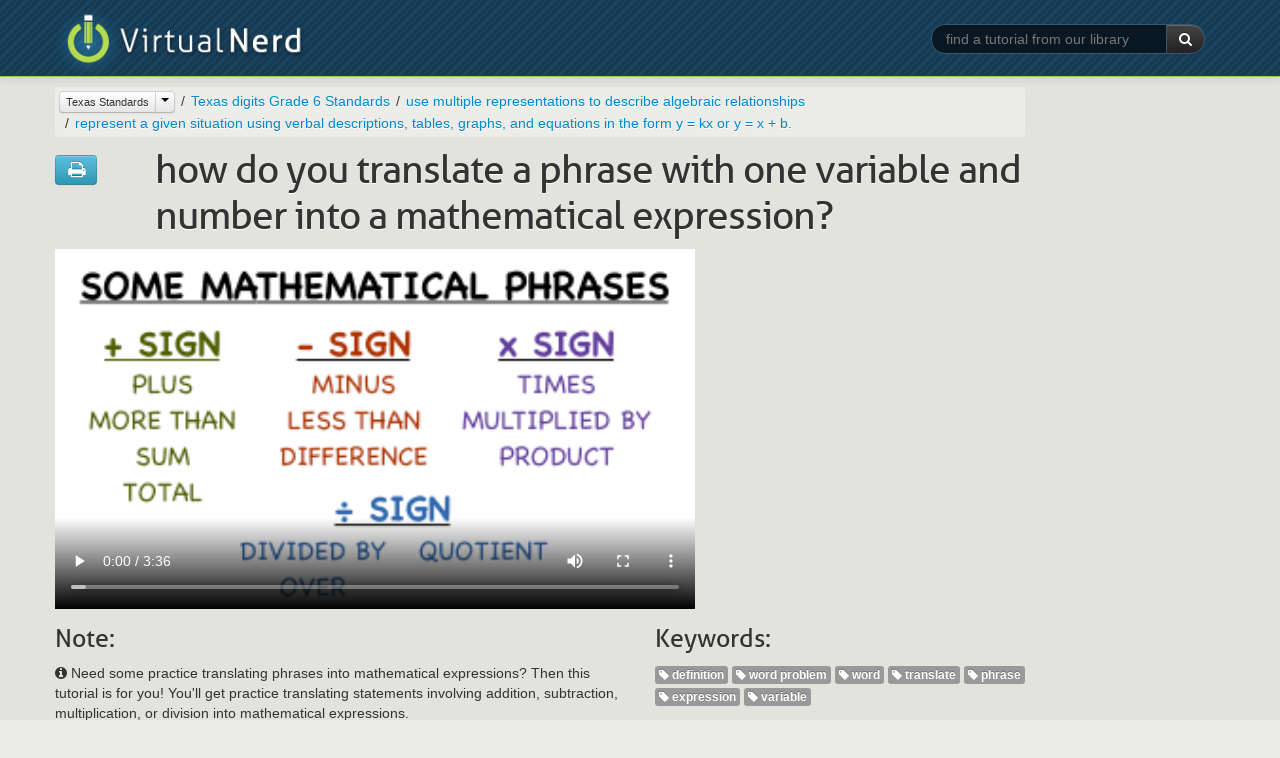

--- FILE ---
content_type: text/html
request_url: https://virtualnerd.com/texasteks/texas-digits-grade-6/develop-concepts-of-expressions-and-equations/;distinguish-between-expressions-and-equations-verbally-numerically/single-variable-phrase-translation-to-math
body_size: 16468
content:



<!DOCTYPE html>
<html lang="en">
<head>	
	<meta http-equiv="Content-Type" content="text/html;" />
	<meta name="viewport" content="width=device-width, initial-scale=1.0">
	
	<meta name="description" content="Virtual Nerd's patent-pending tutorial system provides in-context information, hints, and links to supporting tutorials, synchronized with videos, each 3 to 7 minutes long. In this non-linear system, users are free to take whatever path through the material best serves their needs. These unique features make Virtual Nerd a viable alternative to private tutoring." />
	<meta name="keywords" content="tutoring, tutor, tutorial, math, pre-algebra, prealgebra, algebra, algebra 1, algebra 2, geometry, homework, homework help, study guide, video, interactive, textbook problems, practice problems, math help, math tutorials, math tutoring
" />
	<title>How Do You Translate a Phrase with One Variable and Number Into a Mathematical Expression? | Virtual Nerd</title>
	<link rel="shortcut icon" href="/favicon.ico" />
	<link rel="stylesheet" type="text/css" href="/_css/bootstrap-2.2.2.min.css">
	<link rel="stylesheet" type="text/css" href="/_css/font-awesome-3.2.1.min.css">
	<link rel="stylesheet" type="text/css" href="/_css/vn_public.css">
	
	<script src="/_js/libs/jquery-1.7.2.min.js" type="text/javascript" charset="utf-8"></script>
	<script src="/_js/libs/bootstrap-2.2.2.min.js" type="text/javascript" charset="utf-8"></script>	
	<script src="/_js/libs/underscore-1.4.3.min.js" type="text/javascript" charset="utf-8"></script>
	<script src="/_js/vn-main.js" type="text/javascript" charset="utf-8"></script>
	
	<script type="text/javascript">
	  var _gaq = _gaq || [];
	  _gaq.push(['_setAccount', 'UA-7425183-1']);
	  _gaq.push(['_trackPageview']);

	  (function() {
	    var ga = document.createElement('script'); ga.type = 'text/javascript'; ga.async = true;
	    ga.src = ('https:' == document.location.protocol ? 'https://ssl' : 'http://www') + '.google-analytics.com/ga.js';
	    var s = document.getElementsByTagName('script')[0]; s.parentNode.insertBefore(ga, s);
	  })();
	</script>

	<link rel="stylesheet" type="text/css" href="/_css/bootstrap-responsive-2.2.2.min.css">
</head>
<body class="public" >
	<div id="wrap">
		<div id="header" class="navbar navbar-inverse navbar-fixed-top">
			<div class="navbar-inner">
				<div class="container">
					<a class="brand" href="/"><img src="/_img/logo-slim.png" title="Virtual Nerd"></a><span class="tagline AllerLight">Real math help.</span>
					<form class="form-search pull-right hidden-phone" action="/search/search.php" method="GET">
						<div class="input-append">
							<input type="text" class="search-query" id="keywords" name="q" placeholder="find a tutorial from our library" required >
							<input type="hidden" name="search" value="1">
							<button type="submit" class="btn btn-inverse"><i class="icon-white icon-search"></i> </button>
						</div>
					</form>
				</div>
			</div><!-- /.navbar-inner -->
		</div><!-- /.navbar -->

	<div class="section tutorial-main first">
		<div class="inner">
			<div class="container">
				<div class="row hidden-phone">
					<div class="span10">
						<div class="landing-nav browser-breadcrumbs">
							<ul class="breadcrumb">
							</ul>
						</div>
					</div>
				</div> <!-- /.row -->
				<div class="row">
					<div class="span12">
						<div id="tut-wrapper">
							<div class="tut-title row hidden-phone">
								<div class="span1">
									<div class="btn-group tutorial-actions">
										<a class="btn btn-info" href="/worksheetHelper.php?tutID=Alg1_1ad" rel="external"><i class="icon-large icon-print"></i></a>
									</div>
								</div>
								<div class="span9">
									<h1 class="tut-title Aller">How Do You Translate a Phrase with One Variable and Number Into a Mathematical Expression?</h1>
								</div>
							</div>
							<div class="tutorial-lib">
								<form class="form-search visible-phone" action="/search/search.php"
									method="GET">
									<div class="input-append span12">
										<input type="text" class="search-query span12" id="keywords"
											name="query" placeholder="find a tutorial from our library"
											autofocus> <input type="hidden" name="search" value="1">
										<button type="submit" class="btn btn-inverse">
											<i class="icon-white icon-search"></i>
										</button>
									</div>
								</form>
							</div>
							<div id="tut-vid-container" class="vid-container">
                  <!doctype html>
<!--[if lt IE 7]> <html class="no-js lt-ie9 lt-ie8 lt-ie7" lang="en"> <![endif]-->
<!--[if IE 7]>    <html class="no-js lt-ie9 lt-ie8" lang="en"> <![endif]-->
<!--[if IE 8]>    <html class="no-js lt-ie9" lang="en"> <![endif]-->
<!--[if gt IE 8]><!--> <html class="no-js" lang="en"> <!--<![endif]-->
<head>
	<meta charset="utf-8">
	<meta http-equiv="X-UA-Compatible" content="IE=edge,chrome=1">
	<title></title>
	<!-- <meta name="viewport" content="width=device-width"> -->
	<style type="text/css" media="screen">
		body {margin:0px; padding:0px;}
		body > div {margin:0px; padding:0px;}
		video {width:640px; height:360px;}
	</style>
</head>
<body>
	<div id="html5" style="display:block;">
		<video  controls="controls" poster="https://cdn.virtualnerd.com/thumbnails/Alg1_1ad-diagram_thumb-lg.png">
			<source src="https://cdn.virtualnerd.com/videos/Alg1_1ad.mp4" type='video/mp4; codecs="avc1.42E01E, mp4a.40.2"'/>
		</video>
	</div>
</body>
</html>							</div>
							<div class="tut-title row visible-phone">
								<div class="span12">
									<h1 class="tut-title Aller">How Do You Translate a Phrase with One Variable and Number Into a Mathematical Expression?</h1>
								</div>
							</div>
							<div id="tut-info" class="row">
								<div id="tut-blurb" class="span6">
									<h3 class="Aller hidden-phone">Note:</h3>
									<p><i class="icon-info-sign"></i> Need some practice translating phrases into mathematical expressions? Then this tutorial is for you! You'll get practice translating statements involving addition, subtraction, multiplication, or division into mathematical expressions.</p>
								</div>
								<div id="tut-tags" class="span4 hidden-phone">
									<h3 class="Aller">Keywords:</h3>
									<ul class="unstyled inline tutorial-tags">
                                                                  <li><span class="label"><i class="icon-tag icon-white"></i> definition</span></li>
                                              <li><span class="label"><i class="icon-tag icon-white"></i> word problem</span></li>
                                              <li><span class="label"><i class="icon-tag icon-white"></i> word</span></li>
                                              <li><span class="label"><i class="icon-tag icon-white"></i> translate</span></li>
                                              <li><span class="label"><i class="icon-tag icon-white"></i> phrase</span></li>
                                              <li><span class="label"><i class="icon-tag icon-white"></i> expression</span></li>
                                              <li><span class="label"><i class="icon-tag icon-white"></i> variable</span></li>
                                          									</ul>
								</div>
							</div>
							<div class="row visible-phone">
								<div class="span12">
									<div class="landing-nav browser-breadcrumbs">
										<ul class="breadcrumb">
										</ul>
									</div>
								</div>
							</div> <!-- /.row -->
						</div>
					</div>
				</div> <!-- /.row -->
			</div> <!-- .container -->
		</div> <!-- .inner -->
	</div> <!-- .section -->

			<div class="section last"></div>


	</div> <!-- / #wrap -->
	
	<div id="footer" class="full-width">
				<div id="footer-links">
					<ul class="unstyled inline">
						<li><a href="/story/">About</a></li>
						<li><a href="/Terms/userAgreement.php">Terms of Use</a></li>
						<li><a href="/privacy/learning-services-privacy-policy.php">Privacy</a></li>
						<li><a href="https://support.savvas.com/support/s/">Contact</a></li>
					</ul>
				</div>
				<div id="footer-savvas-branding">
					<div class="savvas-logo"></div>
				</div>
	</div><!-- /#footer -->

	
	<script type="text/template" id="template__topic_browser_breadcrumbs_li_current">
		<li data-id="<%=crumb.id%>" title="<%=crumb.alt%>"><%=crumb.title%></li>
	</script>
	<script type="text/template" id="template__topic_browser_breadcrumbs_li_ancestor">
			<li data-id="<%=crumb.id%>" title="<%=crumb.alt%>"><a href="<%=crumb.url%>"><%=crumb.title%></a></li>
	</script>
	<script type="text/template" id="template__topic_browser_breadcrumbs_subject_btn">
		<div class="btn-group">
			<a href="/<%=current_subject.url%>/all/" class="btn btn-mini disabled current-subject"><%=current_subject.title%></a>
			<button class="btn btn-mini dropdown-toggle" data-toggle="dropdown">
				<span class="caret"></span>
			</button>
			<ul class="dropdown-menu">
				<li class="disabled"><a tabindex="-1" href="#">Switch to:</a></li>
				<% _.each(other_subjects, function(subj){ %>
                                <li><a tabindex="-1" href="/<%=subj.url%>/all"><%=subj.title%></a></li>
				<% }); %>
			</ul>
		</div>
	</script>

	<script type="text/javascript">
		var topic_obj = {"id":"Alg1_1ad","title":"How Do You Translate a Phrase with One Variable and Number Into a Mathematical Expression?","url":"single-variable-phrase-translation-to-math","blurb":"Need some practice translating phrases into mathematical expressions? Then this tutorial is for you! You'll get practice translating statements involving addition, subtraction, multiplication, or division into mathematical expressions.","tags":["definition","word problem","word","translate","phrase","expression","variable"],"ancestor":{"id":"5077","title":"represent a given situation using verbal descriptions, tables, graphs, and equations in the form y = kx or y = x + b.","url":"represent-a-given-situation-using-verbal-descriptions","public_code":"","ancestor":{"id":"5009","title":"use multiple representations to describe algebraic relationships","url":"use-multiple-representations-to-describe-algebraic-relationships","public_code":"","ancestor":{"id":"5001","title":"Texas digits Grade 6 Standards","url":"texas-digits-grade-6","public_code":"","ancestor":{"id":"3733","title":"Texas Standards","url":"texasteks","public_code":"","ancestor":null}}},"blurb":null},"background_topics":[],"exploration_topics":[],"assets":[]};
		var breadcrumbs_array = [{"id":"3733","title":"Texas Standards","url":"texasteks","public_code":"","ancestor":null,"full_topic_url":"\/texasteks\/"},{"id":"5001","title":"Texas digits Grade 6 Standards","url":"texas-digits-grade-6","public_code":"","ancestor":{"id":"3733","title":"Texas Standards","url":"texasteks","public_code":"","ancestor":null,"full_topic_url":"\/texasteks\/"},"full_topic_url":"\/texasteks\/texas-digits-grade-6\/"},{"id":"5009","title":"use multiple representations to describe algebraic relationships","url":"use-multiple-representations-to-describe-algebraic-relationships","public_code":"","ancestor":{"id":"5001","title":"Texas digits Grade 6 Standards","url":"texas-digits-grade-6","public_code":"","ancestor":{"id":"3733","title":"Texas Standards","url":"texasteks","public_code":"","ancestor":null,"full_topic_url":"\/texasteks\/"},"full_topic_url":"\/texasteks\/texas-digits-grade-6\/"},"full_topic_url":"\/texasteks\/texas-digits-grade-6\/use-multiple-representations-to-describe-algebraic-relationships\/"},{"id":"5077","title":"represent a given situation using verbal descriptions, tables, graphs, and equations in the form y = kx or y = x + b.","url":"represent-a-given-situation-using-verbal-descriptions","public_code":"","ancestor":{"id":"5009","title":"use multiple representations to describe algebraic relationships","url":"use-multiple-representations-to-describe-algebraic-relationships","public_code":"","ancestor":{"id":"5001","title":"Texas digits Grade 6 Standards","url":"texas-digits-grade-6","public_code":"","ancestor":{"id":"3733","title":"Texas Standards","url":"texasteks","public_code":"","ancestor":null,"full_topic_url":"\/texasteks\/"},"full_topic_url":"\/texasteks\/texas-digits-grade-6\/"},"full_topic_url":"\/texasteks\/texas-digits-grade-6\/use-multiple-representations-to-describe-algebraic-relationships\/"},"blurb":null,"full_topic_url":"\/texasteks\/texas-digits-grade-6\/use-multiple-representations-to-describe-algebraic-relationships\/represent-a-given-situation-using-verbal-descriptions\/"}];
		var all_subjects = [{
                id: '8',
                title: 'Middle Grades Math',
                url: 'middle-math'
            }, {
                id: '2',
                title: 'Pre-Algebra',
                url: 'pre-algebra'
            }, {
                id: '3',
                title: 'Algebra 1',
                url: 'algebra-1'
            }, {
                id: '4',
                title: 'Algebra 2',
                url: 'algebra-2'
            }, {
                id: '9',
                title: 'Geometry',
                url: 'geometry'
            }, {
                id: '20',
                title: 'Common Core',
                url: 'common-core'
            }, {
                id: '6',
                title: 'SAT Math',
                url: 'sat-math'
            }, {
                id: '7',
                title: 'ACT Math',
                url: 'act-math'
            }, {
                id: '15000',
                title: 'Texas Programs',
                url: 'texas-digits'
            }, {
                id: '6975',
                title: 'Texas Standards',
                url: 'texasteks'
            }];
		

		var get_subject = function(topic_obj){
			if(topic_obj.ancestor) {
				return get_subject(topic_obj.ancestor);
			} else {
				return topic_obj;
			}
		};

		var current_subject = get_subject(topic_obj);

		var other_subjects = _(all_subjects).reject(function(subject){
			var current_sub_id = current_subject.id;
			if (current_sub_id == "5000") {
				current_sub_id = "15000";
			} else if (current_sub_id == "3733") {
				current_sub_id = "6975";
			}

			return subject.id == current_sub_id;
		});

		var update_breadcrumbs = function(topic){
			var breadcrumbs = $('ul.breadcrumb').empty();
			_.each(breadcrumbs_array, function(breadcrumb, index){
				var curmbAlt = breadcrumb.title;
				var crumb = {
					id:breadcrumb.id,
					url:breadcrumb.full_topic_url,
					alt:curmbAlt
				};
				// If we're in Common Core,
				// use public code in place of title after the first three levels
				// e.g. 
				if (current_subject.id == 20 && index > 2) {
					crumb.title = breadcrumb.public_code;
				} else {
					crumb.title = breadcrumb.title;
				}

				$(templates.topic_browser_breadcrumbs_li_ancestor({crumb:crumb})).appendTo(breadcrumbs);
			});
			var subj_btn = $(templates.topic_browser_breadcrumbs_subject_btn({
				'current_subject':current_subject,
				'other_subjects':other_subjects
			})).on('click', function(ev){
				var target = $(ev.target)
				if(target.hasClass('.current-subject') && target.hasClass('disabled')) {
					ev.preventDefault();
					// return false;
				}
			});
			breadcrumbs.each(function(){
				$(this).children().first().contents().replaceWith(subj_btn.clone());
				if($(this).children().length > 1){
					$(this).find('.current-subject').removeClass('disabled');
				} else {
					$(this).find('.current-subject').addClass('disabled');
				}				
			});
		};

		var build_ancestors_array = function(topic, arr){
			var arr = arr || [];
			if(topic.ancestor) {
				arr.push(topic.ancestor);
				return build_ancestors_array(topic.ancestor, arr);
			} else {
				return arr.reverse();
			}
		};

		/**
		 * TEMPLATES
		 */
		var templates = {};
		templates.topic_browser_breadcrumbs_li_current = _.template($('#template__topic_browser_breadcrumbs_li_current').html());
		templates.topic_browser_breadcrumbs_li_ancestor = _.template($('#template__topic_browser_breadcrumbs_li_ancestor').html());
		templates.topic_browser_breadcrumbs_subject_btn = _.template($('#template__topic_browser_breadcrumbs_subject_btn').html());

		update_breadcrumbs(topic_obj);
	</script>

		<script type="text/javascript">
		$(document).ready(function(){
			// Fix for Bootstrap button dropdown children not being clickable on mobile
			$('body').on('touchstart.dropdown', '.dropdown-menu', function (e) { e.stopPropagation(); });
		});
	</script>
</body>
</html>
